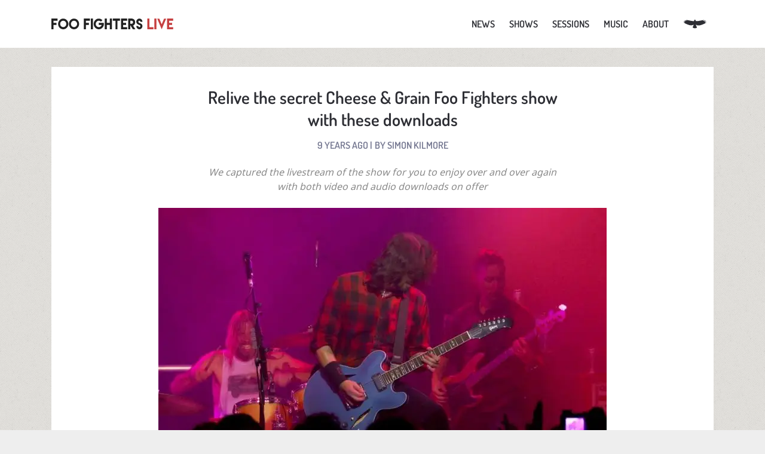

--- FILE ---
content_type: text/html; charset=UTF-8
request_url: https://www.foofighterslive.com/article/relive-the-secret-cheese-amp-grain-foo-fighters-show-with-these-downloads-856
body_size: 4477
content:

<!DOCTYPE html>
<html lang="en">

<head>
  <title>Relive the secret Cheese &amp; Grain Foo Fighters show with these downloads &bull; FooFightersLive.com</title>
  <meta charset="UTF-8">
  <meta name="viewport" content="width=device-width, initial-scale=1, minimal-ui">
  <meta name="description" content="Relive the secret Cheese &amp; Grain Foo Fighters show with these downloads - We captured the livestream of the show for you to enjoy over and over again with both video and audio downloads on offer">

  <link rel="canonical" href="https://www.foofighterslive.com/article/relive-the-secret-cheese-amp-grain-foo-fighters-show-with-these-downloads-856" />

  <!-- Twitter Card data -->
  <meta name="twitter:card" content="summary_large_image">
  <meta name="twitter:site" content="@foofighterslive">
  <meta name="twitter:title" content="Relive the secret Cheese &amp; Grain Foo Fighters show with these downloads">
  <meta name="twitter:description" content="We captured the livestream of the show for you to enjoy over and over again with both video and audio downloads on offer">
  <meta name="twitter:image" content="https://www.foofighterslive.com/assets/images/articles/750x425/20230306051727_b6d74ab1ee.jpg">

  <!-- Open Graph data -->
  <meta property="og:url" content="https://www.foofighterslive.com/article/relive-the-secret-cheese-amp-grain-foo-fighters-show-with-these-downloads-856" />
  <meta property="og:type" content="article" />
  <meta property="og:title" content="Relive the secret Cheese &amp; Grain Foo Fighters show with these downloads" />
  <meta property="og:description" content="We captured the livestream of the show for you to enjoy over and over again with both video and audio downloads on offer" />
  <meta property="og:image" content="https://www.foofighterslive.com/assets/images/articles/750x425/20230306051727_b6d74ab1ee.jpg" />
  <meta property="og:site_name" content="FooFightersLive" />


  <!-- Styles & Fonts-->
  <link rel="stylesheet" href="/css/main.min.css?v=3">

  <!--Favicons from realfavicongenerator.net-->
  <link rel="apple-touch-icon" sizes="180x180" href="/apple-touch-icon.png">
  <link rel="icon" type="image/png" href="/favicon-32x32.png" sizes="32x32">
  <link rel="icon" type="image/png" href="/favicon-16x16.png" sizes="16x16">
  <link rel="manifest" href="/manifest.json">
  <link rel="mask-icon" href="/safari-pinned-tab.svg" color="#757891">
  <meta name="theme-color" content="#757891">
</head>



<body>
  <header class="masthead">
  <button class="menu-icon hidden-md-up">
    <span class="sr-only">Toggle navigation</span>
    <span class="icon-bar"></span>
    <span class="icon-bar"></span>
    <span class="icon-bar"></span>
  </button>

  <div class="container">
    <a id="top" class="navbar-brand" href="/"><img height="18" width="204" src="/assets/images/site/logo.svg" alt="Foo Fighters Live"></a>
    <div class="menu">
      <nav class="drawer-menu">
        <ul class="main-nav">
          <li class="navbit-top"><a class="lh80" href="/articles">News</a></li>
          <li class="navbit-top"><a class="lh80" href="/shows">Shows</a>
            <ul class="level-2-nav">
              <li class="second-level-link"><a href="/shows/2026">Past Shows</a></li>
              <li class="second-level-link"><a href="/shows">Upcoming Shows</a></li>
              <li class="second-level-link"><a href="/shows/solo">Dave Grohl solo</a></li>
              <li class="second-level-link"><a href="/shows/related">Related Shows</a></li>
              <li class="second-level-link"><a href="/shows/recordings">Show Recordings</a></li>
            </ul>
          </li>

          <li class="navbit-top"><a class="lh80" href="/sessions">Sessions</a>
            <ul class="level-2-nav">
              <li class="second-level-link"><a href="/sessions/studio">Studio </a></li>
              <li class="second-level-link"><a href="/sessions/broadcast">Broadcast</a></li>
              <li class="second-level-link"><a href="/sessions/solo">Dave Solo</a></li>
              <li class="second-level-link"><a href="/sessions/related">Related</a></li>
            </ul>
          </li>
          <li class="navbit-top"><a class="lh80" href="/albums">Music</a>
            <ul class="level-2-nav">
              <li class="second-level-link"><a href="/songs">Songs</a></li>
              <li class="second-level-link"><a href="/albums">Albums</a></li>
            </ul>
          </li>
          <li class="navbit-top"><a class="lh80" href="/about">About</a>
            <ul class="level-2-nav">
              <li class="second-level-link"><a href="/about">About</a></li>
              <li class="second-level-link"><a href="/contact">Contact</a></li>

            </ul>
          </li>
          <li class="navbit-top">
            <a class="lh80 lh-svg" href="https://taylorhawkins.foofighterslive.com" aria-label="Taylor Hawkins Memorial Website">
              <svg width="39" height="16" viewBox="0 0 96 38" fill="currentColor" xmlns="http://www.w3.org/2000/svg"><path d="M94.207 15.24c-.419.072-.877-.032-1.618-.362-.551-.243-.741-.289-.92-.196-.302.157-.402.385-.409.99-.016.827.025.805-2.847 2.1-5.987 2.717-7.757 3.48-10.296 4.458-8.79 3.406-15.656 4.112-21.456 2.224l-1.137-.373-.427-1.022c-.346-.867-.465-1.075-.732-1.33-.472-.47-.647-.347-.956.673-.306.988-.333 1.593-.111 2.68.218 1.078.613 2.117 1.397 3.626.86 1.678 1.938 4.05 2.184 4.803.122.393.154.656.086.744-.052.079-.557.424-1.124.75-2.8 1.65-5.939 2.39-8.803 2.064-1.652-.188-3.91-.943-5.44-1.816-.776-.436-2.464-1.59-2.532-1.72-.021-.042.337-.808.8-1.691 2.147-4.048 2.865-5.976 3.093-8.25.072-.7.112-1.301.1-1.326-.014-.024-.512.214-1.1.52-2.692 1.398-5.405 2.061-8.666 2.128-5.542.102-10.967-1.442-20.689-5.895-6.951-3.186-6.868-3.147-6.934-3.392a1.242 1.242 0 0 1 .166-.998c.088-.15.152-.287.135-.32-.047-.089-1.281-.131-3.037-.1-1.699.022-1.79-.014-1.272-.552.292-.297.836-.466 2.583-.813 1.403-.273 2.258-.562 2.275-.768.01-.18-.9-.537-1.82-.691-.433-.076-1.52-.133-2.416-.123-1.86.012-1.967-.056-.923-.599.739-.373 1.182-.458 2.949-.547 1.64-.075 2.535-.208 3.296-.459.871-.297.923-.376.36-.663-.689-.348-2.105-.741-2.954-.818a26.503 26.503 0 0 0-2.095-.083c-.757 0-1.313-.054-1.314-.115.014-.173 1.033-.547 1.726-.628.333-.038 1.62-.074 2.854-.073 2.143-.004 3.666-.143 4.09-.363.246-.127.233-.152-.265-.412-.63-.335-1.725-.627-2.97-.81-1.422-.203-2.264-.388-2.955-.66-.662-.258-.741-.351-.335-.407.615-.092 3.487-.07 5.553.037 4.24.223 6.746.32 6.766.258.012-.037-.25-.243-.575-.468-.885-.587-2.195-.995-4.054-1.262-.895-.126-1.596-.26-1.556-.301.04-.042.695-.06 1.46-.043 4.024.086 7.107.536 15.656 2.27 6.384 1.296 7.431 1.498 9.448 1.829 1.863.296 5.139.656 6.83.741l1.15.057.389-1.125A15.949 15.949 0 0 1 46.79 2.72c.7-.986 1.586-1.974 1.79-1.998.206-.024 1.528 1.445 2.118 2.34.544.827 1.009 1.902 1.39 3.195.166.578.238.716.375.78.277.115 2.814.351 4.069.373 2.255.052 5.29-.189 8.023-.634 1.961-.314 6.596-1.188 8.961-1.681 2.394-.498 5.774-1.134 6.984-1.317 2.754-.405 6.253-.73 6.334-.576.068.131-.402.624-.802.831-.318.166-.872.277-2.19.454-1.867.234-2.551.414-2.437.634.115.22 1.12.6 1.837.704.903.121 1.245.12 4.388-.093 2.905-.193 3.403-.172 4.51.144 1.136.332 1.084.432-.28.58-.471.049-1.503.118-2.3.16-1.377.062-2.825.286-2.872.434-.052.141.482.59.888.772.567.234 1.024.276 3.324.315 2.435.04 2.699.07 3.684.428 1.117.415 1.113.468-.073.598-.42.051-1.406.046-2.201-.007a49.872 49.872 0 0 0-2.033-.084c-.568.005-1.927.182-2.106.275-.155.08.05.337.482.59.606.348 1.593.57 3.488.788 1.978.237 3.4.462 3.455.568.056.106-.169.492-.449.751-.368.348-.804.387-2.243.17-1.979-.298-2.566-.23-2.434.281.143.516.591.76 2.144 1.156 1.098.279 1.587.46 1.932.706.262.185.47.367.45.409-.035.132-.536.423-.79.472Z" fill="currentColor"/></svg>
            </a>
          </li>
        </ul>
      </nav>
    </div>
  </div>
</header>  <main>
    <div class="container no-pad-sm">

      <article class="news-main">
        <div class="news-main-meta">
          <h2>Relive the secret Cheese &amp; Grain Foo Fighters show with these downloads</h2>
          <time title="25th February 2017" datetime="2017-02-25 08:13:17">9 years ago</time>
          <span class="news-main-author">By Simon Kilmore</span>
          <p class="news-main-excerpt">We captured the livestream of the show for you to enjoy over and over again with both video and audio downloads on offer</p>
        </div>

        <div class="article-feat-img">

          <img src="/assets/images/articles/750x425/20230306051727_b6d74ab1ee.jpg" sizes="(max-width: 400px) 360px,
                       (max-width: 600px) 502px,
                       (max-width: 750px) 750px,
                       750px" srcset="
                /assets/images/articles/360x204/20230306051727_b6d74ab1ee.webp 360w,
                /assets/images/articles/502x284/20230306051727_b6d74ab1ee.webp 502w,
                /assets/images/articles/750x425/20230306051727_b6d74ab1ee.webp 750w" alt="Title of article image" decoding="async" width="750" height="425">
        </div>
        <p class="wp-caption-text"></p>

        <div class="news-main-body">

        <!--lexer does the escaping-->
          <p>Last night (February 24th) Foo Fighters played their first real show of 2017 with a live performance in front of just a few hundred lucky fans in the United Kingdom. The venue was the Cheese &amp; Grain cafe/bar in the small town of Frome and after announcing their much anticipated Glastonbury Festival headline appearance the band then ripped through a 2 hour+ live set featuring a live début of ‘Sean’ from the Saint Cecilia EP, as well as the usual classic hits.</p>
<p>You can read the full recap of the days events in our <a href="https://www.foofighterslive.com/2017/02/frome-just-got-food-official-glastonbury-announcement/" target="_blank">coverage here.</a></p>
<p>The performance was streamed live via foofighters.com for fans not lucky enough to be there in person and we have directly captured the video stream in 720p HD quality. So if you missed the broadcast or just want to relive it, here is your opportunity to do so.</p>
<p><a href="https://1drv.ms/v/s!AuQ7JY5x0f5uh4px9gudvig6q3cUbQ" target="_blank">Download MP4 Video</a></p>
<p>The video weighs in at 1.91GB and includes the entire performance as well as the pre-show announcement of their Glastonbury Headline slot.</p>
<p>We’ve also uploaded an audio version in two flavours, a standard FFL archive format FLAC and also since this was a lossy broadcast, MP3. Both versions are track split with full tags.</p>
<p><a href="https://1drv.ms/u/s!AuQ7JY5x0f5uh4pzHKPFYz40Bg3u8w" target="_blank">Download FLAC version</a> (740MB)</p>
<p><a href="https://1drv.ms/u/s!AuQ7JY5x0f5uh4py-F1U5RfUs4lCXQ" target="_blank">Download MP3 version</a> (193MB)</p>
<p>As always we provide these downloads as fans for other fans to enjoy, for free. We encourage you to share these links with other fans around the world.</p>

        </div>
      </article>



    </div>

  </main>
  <footer class="main-footer">
  <div class="container">
    <nav class="main-footer-nav center">
      <a href="/articles">News</a>
      <a href="/shows">Shows</a>
      <a href="/sessions">Sessions</a>
      <a href="/albums">Music</a>
      <a href="/contact">Contact</a>
      <a href="/about">About</a>
    </nav>
    <div class="main-footer-social center">
      <a class="footer-ig" rel="noopener" href="https://instagram.com/foofighterslive/" title="Follow us on Instagram" target="_blank"></a>
      <a class="footer-tw" rel="noopener" href="https://twitter.com/foofighterslive" title="Follow us on Twitter" target="_blank"></a>
    </div>
    <p>&copy; 2006 - 2026 Foo Fighters Live. All rights reserved<br>Any redistribution or reproduction of part or all of the contents of this website in any form without permission is prohibited.</p>
  </div>
</footer>
<script defer src="/js/app.min.js?v=2"></script>

<script defer src="https://static.cloudflareinsights.com/beacon.min.js/vcd15cbe7772f49c399c6a5babf22c1241717689176015" integrity="sha512-ZpsOmlRQV6y907TI0dKBHq9Md29nnaEIPlkf84rnaERnq6zvWvPUqr2ft8M1aS28oN72PdrCzSjY4U6VaAw1EQ==" data-cf-beacon='{"version":"2024.11.0","token":"2124e68bee914e069d9fd418775d4470","r":1,"server_timing":{"name":{"cfCacheStatus":true,"cfEdge":true,"cfExtPri":true,"cfL4":true,"cfOrigin":true,"cfSpeedBrain":true},"location_startswith":null}}' crossorigin="anonymous"></script>
</body>



</html>
<!-- cached page - Friday 16th of January 2026 08:58:12 UTC, Page : /article/relive-the-secret-cheese-amp-grain-foo-fighters-show-with-these-downloads-856 -->